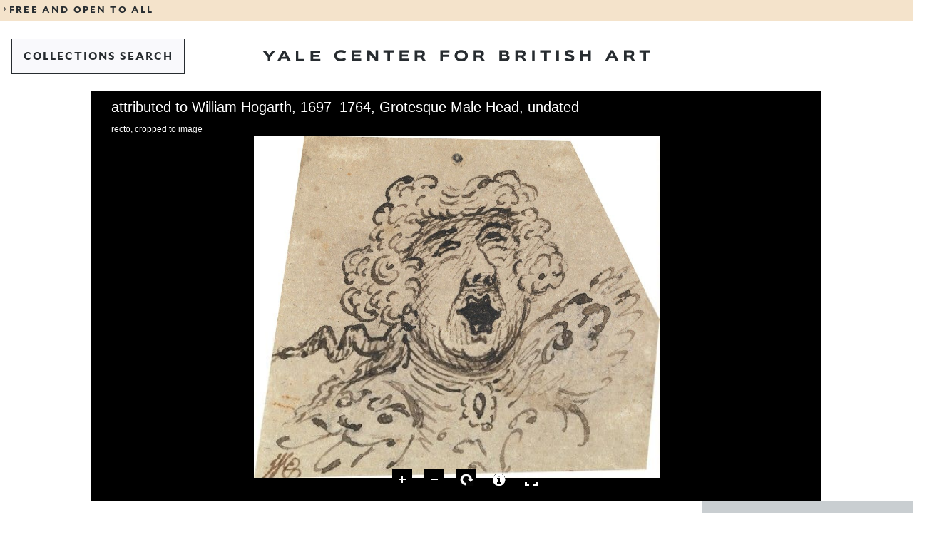

--- FILE ---
content_type: text/javascript
request_url: https://collections.britishart.yale.edu/uv/helpers.js
body_size: 666
content:
function createUV(selector, data, dataProvider) {
    var uv;
    var isFullScreen = false;
    var $container = $(selector);
    $container.empty();
    var $parent = $('<div></div>');
    $container.append($parent);
    var $uv = $('<div></div>');
    $parent.append($uv);

    function resize() {
        if (uv) {
            if (isFullScreen) {
                $parent.width(window.innerWidth);
                $parent.height(window.innerHeight);
            } else {
                $parent.width($container.width());
                $parent.height($container.height());
            }
            uv.resize();
        }
    }

    window.onresize = function() {
        resize();
    }

    uv = new UV({
        target: $uv[0],
        data: data
    });

    uv.on('create', function(obj) {
        resize();
    }, false);

    uv.on('created', function(obj) {
       
    }, false);

    uv.on('collectionIndexChanged', function(collectionIndex) {
        dataProvider.set('c', collectionIndex);
    }, false);

    uv.on('manifestIndexChanged', function(manifestIndex) {
        dataProvider.set('m', manifestIndex);
    }, false);

    uv.on('sequenceIndexChanged', function(sequenceIndex) {
        dataProvider.set('s', sequenceIndex);
    }, false);

    uv.on('canvasIndexChanged', function(canvasIndex) {
        dataProvider.set('cv', canvasIndex);
    }, false);

    uv.on('rangeChanged', function(rangeId) {
        dataProvider.set('rid', rangeId);
    }, false);

    uv.on('openseadragonExtension.rotationChanged', function(rotation) {
        dataProvider.set('r', rotation);
    }, false);

    uv.on('openseadragonExtension.xywhChanged', function(xywh) {
        dataProvider.set('xywh', xywh);
    }, false);

    uv.on('openseadragonExtension.currentViewUri', function(data) {
        //console.log('openseadragonExtension.currentViewUri', obj);
    }, false);

    uv.on('reload', function(data) {
        data.isReload = true;
        uv.set(data);
    }, false);

    uv.on('toggleFullScreen', function(data) {
        isFullScreen = data.isFullScreen;

        if (data.overrideFullScreen) {
            return;
        }

        var elem = $parent[0];

        if (isFullScreen) {
            var requestFullScreen = getRequestFullScreen(elem);
            if (requestFullScreen) {
                requestFullScreen.call(elem);
                resize();
            }
        } else {
            var exitFullScreen = getExitFullScreen();
            if (exitFullScreen) {
                exitFullScreen.call(document);
                resize();
            }
        }
    }, false);

    uv.on('error', function(message) {
        console.error(message);
    }, false);

    uv.on('bookmark', function(data) {

        var absUri = parent.document.URL;
        var parts = Utils.Urls.getUrlParts(absUri);
        var relUri = parts.pathname + parts.search + parent.document.location.hash;

        if (!relUri.startsWith("/")) {
            relUri = "/" + relUri;
        }

        data.path = relUri;

        console.log('bookmark', data);
    },false);

    $(document).on('fullscreenchange webkitfullscreenchange mozfullscreenchange MSFullscreenChange', function(e) {
        if (e.type === 'webkitfullscreenchange' && !document.webkitIsFullScreen ||
        e.type === 'mozfullscreenchange' && !document.mozFullScreen ||
        e.type === 'MSFullscreenChange' && document.msFullscreenElement === null) {
            uv.exitFullScreen();
        }
    });

    return uv;
}

function getRequestFullScreen(elem) {

    if (elem.requestFullscreen) {
        return elem.requestFullscreen;
    } else if (elem.msRequestFullscreen) {
        return elem.msRequestFullscreen;
    } else if (elem.mozRequestFullScreen) {
        return elem.mozRequestFullScreen;
    } else if (elem.webkitRequestFullscreen) {
        return elem.webkitRequestFullscreen;
    }
    return false;
}

function getExitFullScreen() {

    if (document.exitFullscreen) {
        return document.exitFullscreen;
    } else if (document.msExitFullscreen) {
        return document.msExitFullscreen;
    } else if (document.mozCancelFullScreen) {
        return document.mozCancelFullScreen;
    } else if (document.webkitExitFullscreen) {
        return document.webkitExitFullscreen;
    }
    return false;
}